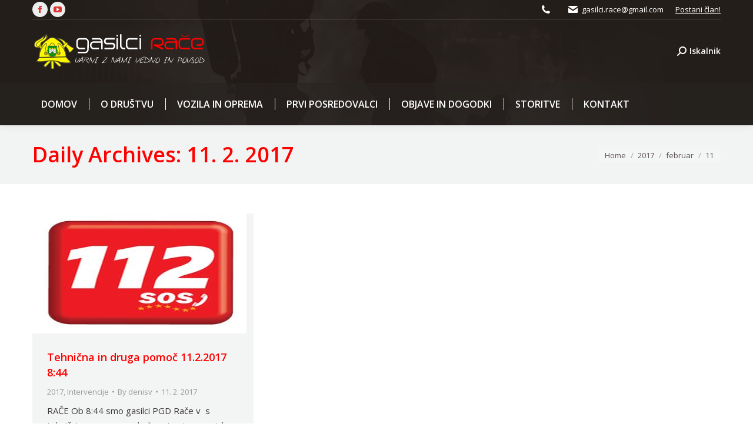

--- FILE ---
content_type: text/html; charset=UTF-8
request_url: http://www.gasilci-race.si/2017/02/11/
body_size: 12505
content:
<!DOCTYPE html>
<!--[if !(IE 6) | !(IE 7) | !(IE 8)  ]><!-->
<html lang="sl-SI" class="no-js">
<!--<![endif]-->
<head>
	<meta charset="UTF-8" />
		<meta name="viewport" content="width=device-width, initial-scale=1, maximum-scale=1, user-scalable=0">
		<meta name="theme-color" content="#ff0000"/>	<link rel="profile" href="https://gmpg.org/xfn/11" />
	<title>11. 2. 2017 &#8211; PGD Rače</title>
<meta name='robots' content='max-image-preview:large' />
	<style>img:is([sizes="auto" i], [sizes^="auto," i]) { contain-intrinsic-size: 3000px 1500px }</style>
	<link rel='dns-prefetch' href='//maps.googleapis.com' />
<link rel='dns-prefetch' href='//maxcdn.bootstrapcdn.com' />
<link rel='dns-prefetch' href='//fonts.googleapis.com' />
<link rel="alternate" type="application/rss+xml" title="PGD Rače &raquo; Vir" href="http://www.gasilci-race.si/feed/" />
<link rel="alternate" type="application/rss+xml" title="PGD Rače &raquo; Vir komentarjev" href="http://www.gasilci-race.si/comments/feed/" />
<script>
window._wpemojiSettings = {"baseUrl":"https:\/\/s.w.org\/images\/core\/emoji\/15.0.3\/72x72\/","ext":".png","svgUrl":"https:\/\/s.w.org\/images\/core\/emoji\/15.0.3\/svg\/","svgExt":".svg","source":{"concatemoji":"http:\/\/www.gasilci-race.si\/wp-includes\/js\/wp-emoji-release.min.js?ver=6.7.4"}};
/*! This file is auto-generated */
!function(i,n){var o,s,e;function c(e){try{var t={supportTests:e,timestamp:(new Date).valueOf()};sessionStorage.setItem(o,JSON.stringify(t))}catch(e){}}function p(e,t,n){e.clearRect(0,0,e.canvas.width,e.canvas.height),e.fillText(t,0,0);var t=new Uint32Array(e.getImageData(0,0,e.canvas.width,e.canvas.height).data),r=(e.clearRect(0,0,e.canvas.width,e.canvas.height),e.fillText(n,0,0),new Uint32Array(e.getImageData(0,0,e.canvas.width,e.canvas.height).data));return t.every(function(e,t){return e===r[t]})}function u(e,t,n){switch(t){case"flag":return n(e,"\ud83c\udff3\ufe0f\u200d\u26a7\ufe0f","\ud83c\udff3\ufe0f\u200b\u26a7\ufe0f")?!1:!n(e,"\ud83c\uddfa\ud83c\uddf3","\ud83c\uddfa\u200b\ud83c\uddf3")&&!n(e,"\ud83c\udff4\udb40\udc67\udb40\udc62\udb40\udc65\udb40\udc6e\udb40\udc67\udb40\udc7f","\ud83c\udff4\u200b\udb40\udc67\u200b\udb40\udc62\u200b\udb40\udc65\u200b\udb40\udc6e\u200b\udb40\udc67\u200b\udb40\udc7f");case"emoji":return!n(e,"\ud83d\udc26\u200d\u2b1b","\ud83d\udc26\u200b\u2b1b")}return!1}function f(e,t,n){var r="undefined"!=typeof WorkerGlobalScope&&self instanceof WorkerGlobalScope?new OffscreenCanvas(300,150):i.createElement("canvas"),a=r.getContext("2d",{willReadFrequently:!0}),o=(a.textBaseline="top",a.font="600 32px Arial",{});return e.forEach(function(e){o[e]=t(a,e,n)}),o}function t(e){var t=i.createElement("script");t.src=e,t.defer=!0,i.head.appendChild(t)}"undefined"!=typeof Promise&&(o="wpEmojiSettingsSupports",s=["flag","emoji"],n.supports={everything:!0,everythingExceptFlag:!0},e=new Promise(function(e){i.addEventListener("DOMContentLoaded",e,{once:!0})}),new Promise(function(t){var n=function(){try{var e=JSON.parse(sessionStorage.getItem(o));if("object"==typeof e&&"number"==typeof e.timestamp&&(new Date).valueOf()<e.timestamp+604800&&"object"==typeof e.supportTests)return e.supportTests}catch(e){}return null}();if(!n){if("undefined"!=typeof Worker&&"undefined"!=typeof OffscreenCanvas&&"undefined"!=typeof URL&&URL.createObjectURL&&"undefined"!=typeof Blob)try{var e="postMessage("+f.toString()+"("+[JSON.stringify(s),u.toString(),p.toString()].join(",")+"));",r=new Blob([e],{type:"text/javascript"}),a=new Worker(URL.createObjectURL(r),{name:"wpTestEmojiSupports"});return void(a.onmessage=function(e){c(n=e.data),a.terminate(),t(n)})}catch(e){}c(n=f(s,u,p))}t(n)}).then(function(e){for(var t in e)n.supports[t]=e[t],n.supports.everything=n.supports.everything&&n.supports[t],"flag"!==t&&(n.supports.everythingExceptFlag=n.supports.everythingExceptFlag&&n.supports[t]);n.supports.everythingExceptFlag=n.supports.everythingExceptFlag&&!n.supports.flag,n.DOMReady=!1,n.readyCallback=function(){n.DOMReady=!0}}).then(function(){return e}).then(function(){var e;n.supports.everything||(n.readyCallback(),(e=n.source||{}).concatemoji?t(e.concatemoji):e.wpemoji&&e.twemoji&&(t(e.twemoji),t(e.wpemoji)))}))}((window,document),window._wpemojiSettings);
</script>
<style id='wp-emoji-styles-inline-css'>

	img.wp-smiley, img.emoji {
		display: inline !important;
		border: none !important;
		box-shadow: none !important;
		height: 1em !important;
		width: 1em !important;
		margin: 0 0.07em !important;
		vertical-align: -0.1em !important;
		background: none !important;
		padding: 0 !important;
	}
</style>
<link rel='stylesheet' id='wp-block-library-css' href='http://www.gasilci-race.si/wp-includes/css/dist/block-library/style.min.css?ver=6.7.4' media='all' />
<style id='wp-block-library-theme-inline-css'>
.wp-block-audio :where(figcaption){color:#555;font-size:13px;text-align:center}.is-dark-theme .wp-block-audio :where(figcaption){color:#ffffffa6}.wp-block-audio{margin:0 0 1em}.wp-block-code{border:1px solid #ccc;border-radius:4px;font-family:Menlo,Consolas,monaco,monospace;padding:.8em 1em}.wp-block-embed :where(figcaption){color:#555;font-size:13px;text-align:center}.is-dark-theme .wp-block-embed :where(figcaption){color:#ffffffa6}.wp-block-embed{margin:0 0 1em}.blocks-gallery-caption{color:#555;font-size:13px;text-align:center}.is-dark-theme .blocks-gallery-caption{color:#ffffffa6}:root :where(.wp-block-image figcaption){color:#555;font-size:13px;text-align:center}.is-dark-theme :root :where(.wp-block-image figcaption){color:#ffffffa6}.wp-block-image{margin:0 0 1em}.wp-block-pullquote{border-bottom:4px solid;border-top:4px solid;color:currentColor;margin-bottom:1.75em}.wp-block-pullquote cite,.wp-block-pullquote footer,.wp-block-pullquote__citation{color:currentColor;font-size:.8125em;font-style:normal;text-transform:uppercase}.wp-block-quote{border-left:.25em solid;margin:0 0 1.75em;padding-left:1em}.wp-block-quote cite,.wp-block-quote footer{color:currentColor;font-size:.8125em;font-style:normal;position:relative}.wp-block-quote:where(.has-text-align-right){border-left:none;border-right:.25em solid;padding-left:0;padding-right:1em}.wp-block-quote:where(.has-text-align-center){border:none;padding-left:0}.wp-block-quote.is-large,.wp-block-quote.is-style-large,.wp-block-quote:where(.is-style-plain){border:none}.wp-block-search .wp-block-search__label{font-weight:700}.wp-block-search__button{border:1px solid #ccc;padding:.375em .625em}:where(.wp-block-group.has-background){padding:1.25em 2.375em}.wp-block-separator.has-css-opacity{opacity:.4}.wp-block-separator{border:none;border-bottom:2px solid;margin-left:auto;margin-right:auto}.wp-block-separator.has-alpha-channel-opacity{opacity:1}.wp-block-separator:not(.is-style-wide):not(.is-style-dots){width:100px}.wp-block-separator.has-background:not(.is-style-dots){border-bottom:none;height:1px}.wp-block-separator.has-background:not(.is-style-wide):not(.is-style-dots){height:2px}.wp-block-table{margin:0 0 1em}.wp-block-table td,.wp-block-table th{word-break:normal}.wp-block-table :where(figcaption){color:#555;font-size:13px;text-align:center}.is-dark-theme .wp-block-table :where(figcaption){color:#ffffffa6}.wp-block-video :where(figcaption){color:#555;font-size:13px;text-align:center}.is-dark-theme .wp-block-video :where(figcaption){color:#ffffffa6}.wp-block-video{margin:0 0 1em}:root :where(.wp-block-template-part.has-background){margin-bottom:0;margin-top:0;padding:1.25em 2.375em}
</style>
<style id='esf-fb-halfwidth-style-inline-css'>
.wp-block-create-block-easy-social-feed-facebook-carousel{background-color:#21759b;color:#fff;padding:2px}

</style>
<style id='esf-fb-fullwidth-style-inline-css'>
.wp-block-create-block-easy-social-feed-facebook-carousel{background-color:#21759b;color:#fff;padding:2px}

</style>
<style id='esf-fb-thumbnail-style-inline-css'>
.wp-block-create-block-easy-social-feed-facebook-carousel{background-color:#21759b;color:#fff;padding:2px}

</style>
<style id='classic-theme-styles-inline-css'>
/*! This file is auto-generated */
.wp-block-button__link{color:#fff;background-color:#32373c;border-radius:9999px;box-shadow:none;text-decoration:none;padding:calc(.667em + 2px) calc(1.333em + 2px);font-size:1.125em}.wp-block-file__button{background:#32373c;color:#fff;text-decoration:none}
</style>
<style id='global-styles-inline-css'>
:root{--wp--preset--aspect-ratio--square: 1;--wp--preset--aspect-ratio--4-3: 4/3;--wp--preset--aspect-ratio--3-4: 3/4;--wp--preset--aspect-ratio--3-2: 3/2;--wp--preset--aspect-ratio--2-3: 2/3;--wp--preset--aspect-ratio--16-9: 16/9;--wp--preset--aspect-ratio--9-16: 9/16;--wp--preset--color--black: #000000;--wp--preset--color--cyan-bluish-gray: #abb8c3;--wp--preset--color--white: #FFF;--wp--preset--color--pale-pink: #f78da7;--wp--preset--color--vivid-red: #cf2e2e;--wp--preset--color--luminous-vivid-orange: #ff6900;--wp--preset--color--luminous-vivid-amber: #fcb900;--wp--preset--color--light-green-cyan: #7bdcb5;--wp--preset--color--vivid-green-cyan: #00d084;--wp--preset--color--pale-cyan-blue: #8ed1fc;--wp--preset--color--vivid-cyan-blue: #0693e3;--wp--preset--color--vivid-purple: #9b51e0;--wp--preset--color--accent: #ff0000;--wp--preset--color--dark-gray: #111;--wp--preset--color--light-gray: #767676;--wp--preset--gradient--vivid-cyan-blue-to-vivid-purple: linear-gradient(135deg,rgba(6,147,227,1) 0%,rgb(155,81,224) 100%);--wp--preset--gradient--light-green-cyan-to-vivid-green-cyan: linear-gradient(135deg,rgb(122,220,180) 0%,rgb(0,208,130) 100%);--wp--preset--gradient--luminous-vivid-amber-to-luminous-vivid-orange: linear-gradient(135deg,rgba(252,185,0,1) 0%,rgba(255,105,0,1) 100%);--wp--preset--gradient--luminous-vivid-orange-to-vivid-red: linear-gradient(135deg,rgba(255,105,0,1) 0%,rgb(207,46,46) 100%);--wp--preset--gradient--very-light-gray-to-cyan-bluish-gray: linear-gradient(135deg,rgb(238,238,238) 0%,rgb(169,184,195) 100%);--wp--preset--gradient--cool-to-warm-spectrum: linear-gradient(135deg,rgb(74,234,220) 0%,rgb(151,120,209) 20%,rgb(207,42,186) 40%,rgb(238,44,130) 60%,rgb(251,105,98) 80%,rgb(254,248,76) 100%);--wp--preset--gradient--blush-light-purple: linear-gradient(135deg,rgb(255,206,236) 0%,rgb(152,150,240) 100%);--wp--preset--gradient--blush-bordeaux: linear-gradient(135deg,rgb(254,205,165) 0%,rgb(254,45,45) 50%,rgb(107,0,62) 100%);--wp--preset--gradient--luminous-dusk: linear-gradient(135deg,rgb(255,203,112) 0%,rgb(199,81,192) 50%,rgb(65,88,208) 100%);--wp--preset--gradient--pale-ocean: linear-gradient(135deg,rgb(255,245,203) 0%,rgb(182,227,212) 50%,rgb(51,167,181) 100%);--wp--preset--gradient--electric-grass: linear-gradient(135deg,rgb(202,248,128) 0%,rgb(113,206,126) 100%);--wp--preset--gradient--midnight: linear-gradient(135deg,rgb(2,3,129) 0%,rgb(40,116,252) 100%);--wp--preset--font-size--small: 13px;--wp--preset--font-size--medium: 20px;--wp--preset--font-size--large: 36px;--wp--preset--font-size--x-large: 42px;--wp--preset--spacing--20: 0.44rem;--wp--preset--spacing--30: 0.67rem;--wp--preset--spacing--40: 1rem;--wp--preset--spacing--50: 1.5rem;--wp--preset--spacing--60: 2.25rem;--wp--preset--spacing--70: 3.38rem;--wp--preset--spacing--80: 5.06rem;--wp--preset--shadow--natural: 6px 6px 9px rgba(0, 0, 0, 0.2);--wp--preset--shadow--deep: 12px 12px 50px rgba(0, 0, 0, 0.4);--wp--preset--shadow--sharp: 6px 6px 0px rgba(0, 0, 0, 0.2);--wp--preset--shadow--outlined: 6px 6px 0px -3px rgba(255, 255, 255, 1), 6px 6px rgba(0, 0, 0, 1);--wp--preset--shadow--crisp: 6px 6px 0px rgba(0, 0, 0, 1);}:where(.is-layout-flex){gap: 0.5em;}:where(.is-layout-grid){gap: 0.5em;}body .is-layout-flex{display: flex;}.is-layout-flex{flex-wrap: wrap;align-items: center;}.is-layout-flex > :is(*, div){margin: 0;}body .is-layout-grid{display: grid;}.is-layout-grid > :is(*, div){margin: 0;}:where(.wp-block-columns.is-layout-flex){gap: 2em;}:where(.wp-block-columns.is-layout-grid){gap: 2em;}:where(.wp-block-post-template.is-layout-flex){gap: 1.25em;}:where(.wp-block-post-template.is-layout-grid){gap: 1.25em;}.has-black-color{color: var(--wp--preset--color--black) !important;}.has-cyan-bluish-gray-color{color: var(--wp--preset--color--cyan-bluish-gray) !important;}.has-white-color{color: var(--wp--preset--color--white) !important;}.has-pale-pink-color{color: var(--wp--preset--color--pale-pink) !important;}.has-vivid-red-color{color: var(--wp--preset--color--vivid-red) !important;}.has-luminous-vivid-orange-color{color: var(--wp--preset--color--luminous-vivid-orange) !important;}.has-luminous-vivid-amber-color{color: var(--wp--preset--color--luminous-vivid-amber) !important;}.has-light-green-cyan-color{color: var(--wp--preset--color--light-green-cyan) !important;}.has-vivid-green-cyan-color{color: var(--wp--preset--color--vivid-green-cyan) !important;}.has-pale-cyan-blue-color{color: var(--wp--preset--color--pale-cyan-blue) !important;}.has-vivid-cyan-blue-color{color: var(--wp--preset--color--vivid-cyan-blue) !important;}.has-vivid-purple-color{color: var(--wp--preset--color--vivid-purple) !important;}.has-black-background-color{background-color: var(--wp--preset--color--black) !important;}.has-cyan-bluish-gray-background-color{background-color: var(--wp--preset--color--cyan-bluish-gray) !important;}.has-white-background-color{background-color: var(--wp--preset--color--white) !important;}.has-pale-pink-background-color{background-color: var(--wp--preset--color--pale-pink) !important;}.has-vivid-red-background-color{background-color: var(--wp--preset--color--vivid-red) !important;}.has-luminous-vivid-orange-background-color{background-color: var(--wp--preset--color--luminous-vivid-orange) !important;}.has-luminous-vivid-amber-background-color{background-color: var(--wp--preset--color--luminous-vivid-amber) !important;}.has-light-green-cyan-background-color{background-color: var(--wp--preset--color--light-green-cyan) !important;}.has-vivid-green-cyan-background-color{background-color: var(--wp--preset--color--vivid-green-cyan) !important;}.has-pale-cyan-blue-background-color{background-color: var(--wp--preset--color--pale-cyan-blue) !important;}.has-vivid-cyan-blue-background-color{background-color: var(--wp--preset--color--vivid-cyan-blue) !important;}.has-vivid-purple-background-color{background-color: var(--wp--preset--color--vivid-purple) !important;}.has-black-border-color{border-color: var(--wp--preset--color--black) !important;}.has-cyan-bluish-gray-border-color{border-color: var(--wp--preset--color--cyan-bluish-gray) !important;}.has-white-border-color{border-color: var(--wp--preset--color--white) !important;}.has-pale-pink-border-color{border-color: var(--wp--preset--color--pale-pink) !important;}.has-vivid-red-border-color{border-color: var(--wp--preset--color--vivid-red) !important;}.has-luminous-vivid-orange-border-color{border-color: var(--wp--preset--color--luminous-vivid-orange) !important;}.has-luminous-vivid-amber-border-color{border-color: var(--wp--preset--color--luminous-vivid-amber) !important;}.has-light-green-cyan-border-color{border-color: var(--wp--preset--color--light-green-cyan) !important;}.has-vivid-green-cyan-border-color{border-color: var(--wp--preset--color--vivid-green-cyan) !important;}.has-pale-cyan-blue-border-color{border-color: var(--wp--preset--color--pale-cyan-blue) !important;}.has-vivid-cyan-blue-border-color{border-color: var(--wp--preset--color--vivid-cyan-blue) !important;}.has-vivid-purple-border-color{border-color: var(--wp--preset--color--vivid-purple) !important;}.has-vivid-cyan-blue-to-vivid-purple-gradient-background{background: var(--wp--preset--gradient--vivid-cyan-blue-to-vivid-purple) !important;}.has-light-green-cyan-to-vivid-green-cyan-gradient-background{background: var(--wp--preset--gradient--light-green-cyan-to-vivid-green-cyan) !important;}.has-luminous-vivid-amber-to-luminous-vivid-orange-gradient-background{background: var(--wp--preset--gradient--luminous-vivid-amber-to-luminous-vivid-orange) !important;}.has-luminous-vivid-orange-to-vivid-red-gradient-background{background: var(--wp--preset--gradient--luminous-vivid-orange-to-vivid-red) !important;}.has-very-light-gray-to-cyan-bluish-gray-gradient-background{background: var(--wp--preset--gradient--very-light-gray-to-cyan-bluish-gray) !important;}.has-cool-to-warm-spectrum-gradient-background{background: var(--wp--preset--gradient--cool-to-warm-spectrum) !important;}.has-blush-light-purple-gradient-background{background: var(--wp--preset--gradient--blush-light-purple) !important;}.has-blush-bordeaux-gradient-background{background: var(--wp--preset--gradient--blush-bordeaux) !important;}.has-luminous-dusk-gradient-background{background: var(--wp--preset--gradient--luminous-dusk) !important;}.has-pale-ocean-gradient-background{background: var(--wp--preset--gradient--pale-ocean) !important;}.has-electric-grass-gradient-background{background: var(--wp--preset--gradient--electric-grass) !important;}.has-midnight-gradient-background{background: var(--wp--preset--gradient--midnight) !important;}.has-small-font-size{font-size: var(--wp--preset--font-size--small) !important;}.has-medium-font-size{font-size: var(--wp--preset--font-size--medium) !important;}.has-large-font-size{font-size: var(--wp--preset--font-size--large) !important;}.has-x-large-font-size{font-size: var(--wp--preset--font-size--x-large) !important;}
:where(.wp-block-post-template.is-layout-flex){gap: 1.25em;}:where(.wp-block-post-template.is-layout-grid){gap: 1.25em;}
:where(.wp-block-columns.is-layout-flex){gap: 2em;}:where(.wp-block-columns.is-layout-grid){gap: 2em;}
:root :where(.wp-block-pullquote){font-size: 1.5em;line-height: 1.6;}
</style>
<link rel='stylesheet' id='easy-facebook-likebox-custom-fonts-css' href='http://www.gasilci-race.si/wp-content/plugins/easy-facebook-likebox/frontend/assets/css/esf-custom-fonts.css?ver=6.7.4' media='all' />
<link rel='stylesheet' id='easy-facebook-likebox-popup-styles-css' href='http://www.gasilci-race.si/wp-content/plugins/easy-facebook-likebox/facebook/frontend/assets/css/esf-free-popup.css?ver=6.6.4' media='all' />
<link rel='stylesheet' id='easy-facebook-likebox-frontend-css' href='http://www.gasilci-race.si/wp-content/plugins/easy-facebook-likebox/facebook/frontend/assets/css/easy-facebook-likebox-frontend.css?ver=6.6.4' media='all' />
<link rel='stylesheet' id='easy-facebook-likebox-customizer-style-css' href='http://www.gasilci-race.si/wp-admin/admin-ajax.php?action=easy-facebook-likebox-customizer-style&#038;ver=6.6.4' media='all' />
<link rel='stylesheet' id='cff-css' href='http://www.gasilci-race.si/wp-content/plugins/custom-facebook-feed/assets/css/cff-style.min.css?ver=4.2.6' media='all' />
<link rel='stylesheet' id='sb-font-awesome-css' href='https://maxcdn.bootstrapcdn.com/font-awesome/4.7.0/css/font-awesome.min.css?ver=6.7.4' media='all' />
<link rel='stylesheet' id='the7-font-css' href='http://www.gasilci-race.si/wp-content/themes/dt-the7/fonts/icomoon-the7-font/icomoon-the7-font.min.css?ver=12.2.0' media='all' />
<link rel='stylesheet' id='the7-awesome-fonts-css' href='http://www.gasilci-race.si/wp-content/themes/dt-the7/fonts/FontAwesome/css/all.min.css?ver=12.2.0' media='all' />
<link rel='stylesheet' id='the7-awesome-fonts-back-css' href='http://www.gasilci-race.si/wp-content/themes/dt-the7/fonts/FontAwesome/back-compat.min.css?ver=12.2.0' media='all' />
<link rel='stylesheet' id='the7-Defaults-css' href='http://www.gasilci-race.si/wp-content/uploads/smile_fonts/Defaults/Defaults.css?ver=6.7.4' media='all' />
<link rel='stylesheet' id='evcal_google_fonts-css' href='//fonts.googleapis.com/css?family=Oswald%3A400%2C300%7COpen+Sans%3A400%2C400i%2C300&#038;ver=6.7.4' media='screen' />
<link rel='stylesheet' id='evcal_cal_default-css' href='//www.gasilci-race.si/wp-content/plugins/eventON/assets/css/eventon_styles.css?ver=2.4.10' media='all' />
<link rel='stylesheet' id='evo_font_icons-css' href='//www.gasilci-race.si/wp-content/plugins/eventON/assets/fonts/font-awesome.css?ver=2.4.10' media='all' />
<link rel='stylesheet' id='eventon_dynamic_styles-css' href='//www.gasilci-race.si/wp-content/plugins/eventON/assets/css/eventon_dynamic_styles.css?ver=6.7.4' media='all' />
<link rel='stylesheet' id='esf-custom-fonts-css' href='http://www.gasilci-race.si/wp-content/plugins/easy-facebook-likebox/frontend/assets/css/esf-custom-fonts.css?ver=6.7.4' media='all' />
<link rel='stylesheet' id='esf-insta-frontend-css' href='http://www.gasilci-race.si/wp-content/plugins/easy-facebook-likebox//instagram/frontend/assets/css/esf-insta-frontend.css?ver=6.7.4' media='all' />
<link rel='stylesheet' id='esf-insta-customizer-style-css' href='http://www.gasilci-race.si/wp-admin/admin-ajax.php?action=esf-insta-customizer-style&#038;ver=6.7.4' media='all' />
<link rel='stylesheet' id='dt-web-fonts-css' href='https://fonts.googleapis.com/css?family=Open+Sans:400,600,700' media='all' />
<link rel='stylesheet' id='dt-main-css' href='http://www.gasilci-race.si/wp-content/themes/dt-the7/css/main.min.css?ver=12.2.0' media='all' />
<link rel='stylesheet' id='the7-custom-scrollbar-css' href='http://www.gasilci-race.si/wp-content/themes/dt-the7/lib/custom-scrollbar/custom-scrollbar.min.css?ver=12.2.0' media='all' />
<link rel='stylesheet' id='the7-wpbakery-css' href='http://www.gasilci-race.si/wp-content/themes/dt-the7/css/wpbakery.min.css?ver=12.2.0' media='all' />
<link rel='stylesheet' id='the7-core-css' href='http://www.gasilci-race.si/wp-content/plugins/dt-the7-core/assets/css/post-type.min.css?ver=2.7.10' media='all' />
<link rel='stylesheet' id='the7-css-vars-css' href='http://www.gasilci-race.si/wp-content/uploads/the7-css/css-vars.css?ver=6defb6baa8f9' media='all' />
<link rel='stylesheet' id='dt-custom-css' href='http://www.gasilci-race.si/wp-content/uploads/the7-css/custom.css?ver=6defb6baa8f9' media='all' />
<link rel='stylesheet' id='dt-media-css' href='http://www.gasilci-race.si/wp-content/uploads/the7-css/media.css?ver=6defb6baa8f9' media='all' />
<link rel='stylesheet' id='the7-mega-menu-css' href='http://www.gasilci-race.si/wp-content/uploads/the7-css/mega-menu.css?ver=6defb6baa8f9' media='all' />
<link rel='stylesheet' id='the7-elements-albums-portfolio-css' href='http://www.gasilci-race.si/wp-content/uploads/the7-css/the7-elements-albums-portfolio.css?ver=6defb6baa8f9' media='all' />
<link rel='stylesheet' id='the7-elements-css' href='http://www.gasilci-race.si/wp-content/uploads/the7-css/post-type-dynamic.css?ver=6defb6baa8f9' media='all' />
<link rel='stylesheet' id='style-css' href='http://www.gasilci-race.si/wp-content/themes/dt-the7/style.css?ver=12.2.0' media='all' />
<link rel='stylesheet' id='ultimate-vc-addons-style-min-css' href='http://www.gasilci-race.si/wp-content/plugins/Ultimate_VC_Addons/assets/min-css/ultimate.min.css?ver=3.19.24' media='all' />
<link rel='stylesheet' id='ultimate-vc-addons-icons-css' href='http://www.gasilci-race.si/wp-content/plugins/Ultimate_VC_Addons/assets/css/icons.css?ver=3.19.24' media='all' />
<link rel='stylesheet' id='ultimate-vc-addons-vidcons-css' href='http://www.gasilci-race.si/wp-content/plugins/Ultimate_VC_Addons/assets/fonts/vidcons.css?ver=3.19.24' media='all' />
<script src="http://www.gasilci-race.si/wp-includes/js/jquery/jquery.min.js?ver=3.7.1" id="jquery-core-js"></script>
<script src="http://www.gasilci-race.si/wp-includes/js/jquery/jquery-migrate.min.js?ver=3.4.1" id="jquery-migrate-js"></script>
<script src="http://www.gasilci-race.si/wp-content/plugins/easy-facebook-likebox/facebook/frontend/assets/js/esf-free-popup.min.js?ver=6.6.4" id="easy-facebook-likebox-popup-script-js"></script>
<script id="easy-facebook-likebox-public-script-js-extra">
var public_ajax = {"ajax_url":"http:\/\/www.gasilci-race.si\/wp-admin\/admin-ajax.php","efbl_is_fb_pro":""};
</script>
<script src="http://www.gasilci-race.si/wp-content/plugins/easy-facebook-likebox/facebook/frontend/assets/js/public.js?ver=6.6.4" id="easy-facebook-likebox-public-script-js"></script>
<script src="http://www.gasilci-race.si/wp-content/plugins/easy-facebook-likebox/frontend/assets/js/imagesloaded.pkgd.min.js?ver=6.7.4" id="imagesloaded.pkgd.min-js"></script>
<script id="esf-insta-public-js-extra">
var esf_insta = {"ajax_url":"http:\/\/www.gasilci-race.si\/wp-admin\/admin-ajax.php","version":"free","nonce":"5147d56a56"};
</script>
<script src="http://www.gasilci-race.si/wp-content/plugins/easy-facebook-likebox//instagram/frontend/assets/js/esf-insta-public.js?ver=1" id="esf-insta-public-js"></script>
<script id="dt-above-fold-js-extra">
var dtLocal = {"themeUrl":"http:\/\/www.gasilci-race.si\/wp-content\/themes\/dt-the7","passText":"To view this protected post, enter the password below:","moreButtonText":{"loading":"Loading...","loadMore":"Load more"},"postID":"1299","ajaxurl":"http:\/\/www.gasilci-race.si\/wp-admin\/admin-ajax.php","REST":{"baseUrl":"http:\/\/www.gasilci-race.si\/wp-json\/the7\/v1","endpoints":{"sendMail":"\/send-mail"}},"contactMessages":{"required":"One or more fields have an error. Please check and try again.","terms":"Please accept the privacy policy.","fillTheCaptchaError":"Please, fill the captcha."},"captchaSiteKey":"","ajaxNonce":"75f439e5ff","pageData":{"type":"archive","template":"archive","layout":"masonry"},"themeSettings":{"smoothScroll":"off","lazyLoading":false,"desktopHeader":{"height":180},"ToggleCaptionEnabled":"disabled","ToggleCaption":"Navigation","floatingHeader":{"showAfter":140,"showMenu":true,"height":60,"logo":{"showLogo":true,"html":"<img class=\" preload-me\" src=\"http:\/\/www.gasilci-race.si\/wp-content\/uploads\/2016\/05\/logo.png\" srcset=\"http:\/\/www.gasilci-race.si\/wp-content\/uploads\/2016\/05\/logo.png 300w, http:\/\/www.gasilci-race.si\/wp-content\/uploads\/2016\/05\/logo.png 300w\" width=\"300\" height=\"77\"   sizes=\"300px\" alt=\"PGD Ra\u010de\" \/>","url":"http:\/\/www.gasilci-race.si\/"}},"topLine":{"floatingTopLine":{"logo":{"showLogo":false,"html":""}}},"mobileHeader":{"firstSwitchPoint":1040,"secondSwitchPoint":800,"firstSwitchPointHeight":60,"secondSwitchPointHeight":60,"mobileToggleCaptionEnabled":"disabled","mobileToggleCaption":"Menu"},"stickyMobileHeaderFirstSwitch":{"logo":{"html":"<img class=\" preload-me\" src=\"http:\/\/www.gasilci-race.si\/wp-content\/uploads\/2016\/05\/logo.png\" srcset=\"http:\/\/www.gasilci-race.si\/wp-content\/uploads\/2016\/05\/logo.png 300w, http:\/\/www.gasilci-race.si\/wp-content\/uploads\/2016\/05\/logo.png 300w\" width=\"300\" height=\"77\"   sizes=\"300px\" alt=\"PGD Ra\u010de\" \/>"}},"stickyMobileHeaderSecondSwitch":{"logo":{"html":"<img class=\" preload-me\" src=\"http:\/\/www.gasilci-race.si\/wp-content\/uploads\/2016\/05\/logo.png\" srcset=\"http:\/\/www.gasilci-race.si\/wp-content\/uploads\/2016\/05\/logo.png 300w, http:\/\/www.gasilci-race.si\/wp-content\/uploads\/2016\/05\/logo.png 300w\" width=\"300\" height=\"77\"   sizes=\"300px\" alt=\"PGD Ra\u010de\" \/>"}},"sidebar":{"switchPoint":970},"boxedWidth":"1280px"},"VCMobileScreenWidth":"768"};
var dtShare = {"shareButtonText":{"facebook":"Share on Facebook","twitter":"Share on X","pinterest":"Pin it","linkedin":"Share on Linkedin","whatsapp":"Share on Whatsapp"},"overlayOpacity":"85"};
</script>
<script src="http://www.gasilci-race.si/wp-content/themes/dt-the7/js/above-the-fold.min.js?ver=12.2.0" id="dt-above-fold-js"></script>
<script src="http://www.gasilci-race.si/wp-content/plugins/Ultimate_VC_Addons/assets/min-js/modernizr-custom.min.js?ver=3.19.24" id="ultimate-vc-addons-modernizr-js"></script>
<script src="http://www.gasilci-race.si/wp-content/plugins/Ultimate_VC_Addons/assets/min-js/jquery-ui.min.js?ver=3.19.24" id="jquery_ui-js"></script>
<script src="https://maps.googleapis.com/maps/api/js" id="ultimate-vc-addons-googleapis-js"></script>
<script src="http://www.gasilci-race.si/wp-includes/js/jquery/ui/core.min.js?ver=1.13.3" id="jquery-ui-core-js"></script>
<script src="http://www.gasilci-race.si/wp-content/plugins/Ultimate_VC_Addons/assets/min-js/ultimate.min.js?ver=3.19.24" id="ultimate-vc-addons-script-js"></script>
<script src="http://www.gasilci-race.si/wp-content/plugins/Ultimate_VC_Addons/assets/min-js/modal-all.min.js?ver=3.19.24" id="ultimate-vc-addons-modal-all-js"></script>
<script src="http://www.gasilci-race.si/wp-content/plugins/Ultimate_VC_Addons/assets/min-js/jparallax.min.js?ver=3.19.24" id="ultimate-vc-addons-jquery.shake-js"></script>
<script src="http://www.gasilci-race.si/wp-content/plugins/Ultimate_VC_Addons/assets/min-js/vhparallax.min.js?ver=3.19.24" id="ultimate-vc-addons-jquery.vhparallax-js"></script>
<script src="http://www.gasilci-race.si/wp-content/plugins/Ultimate_VC_Addons/assets/min-js/ultimate_bg.min.js?ver=3.19.24" id="ultimate-vc-addons-row-bg-js"></script>
<script src="http://www.gasilci-race.si/wp-content/plugins/Ultimate_VC_Addons/assets/min-js/mb-YTPlayer.min.js?ver=3.19.24" id="ultimate-vc-addons-jquery.ytplayer-js"></script>
<script></script><link rel="https://api.w.org/" href="http://www.gasilci-race.si/wp-json/" /><link rel="EditURI" type="application/rsd+xml" title="RSD" href="http://www.gasilci-race.si/xmlrpc.php?rsd" />
<meta name="generator" content="WordPress 6.7.4" />


<!-- EventON Version -->
<meta name="generator" content="EventON 2.4.10" />

<meta name="generator" content="Powered by WPBakery Page Builder - drag and drop page builder for WordPress."/>
<meta name="generator" content="Powered by Slider Revolution 6.7.24 - responsive, Mobile-Friendly Slider Plugin for WordPress with comfortable drag and drop interface." />
<script>function setREVStartSize(e){
			//window.requestAnimationFrame(function() {
				window.RSIW = window.RSIW===undefined ? window.innerWidth : window.RSIW;
				window.RSIH = window.RSIH===undefined ? window.innerHeight : window.RSIH;
				try {
					var pw = document.getElementById(e.c).parentNode.offsetWidth,
						newh;
					pw = pw===0 || isNaN(pw) || (e.l=="fullwidth" || e.layout=="fullwidth") ? window.RSIW : pw;
					e.tabw = e.tabw===undefined ? 0 : parseInt(e.tabw);
					e.thumbw = e.thumbw===undefined ? 0 : parseInt(e.thumbw);
					e.tabh = e.tabh===undefined ? 0 : parseInt(e.tabh);
					e.thumbh = e.thumbh===undefined ? 0 : parseInt(e.thumbh);
					e.tabhide = e.tabhide===undefined ? 0 : parseInt(e.tabhide);
					e.thumbhide = e.thumbhide===undefined ? 0 : parseInt(e.thumbhide);
					e.mh = e.mh===undefined || e.mh=="" || e.mh==="auto" ? 0 : parseInt(e.mh,0);
					if(e.layout==="fullscreen" || e.l==="fullscreen")
						newh = Math.max(e.mh,window.RSIH);
					else{
						e.gw = Array.isArray(e.gw) ? e.gw : [e.gw];
						for (var i in e.rl) if (e.gw[i]===undefined || e.gw[i]===0) e.gw[i] = e.gw[i-1];
						e.gh = e.el===undefined || e.el==="" || (Array.isArray(e.el) && e.el.length==0)? e.gh : e.el;
						e.gh = Array.isArray(e.gh) ? e.gh : [e.gh];
						for (var i in e.rl) if (e.gh[i]===undefined || e.gh[i]===0) e.gh[i] = e.gh[i-1];
											
						var nl = new Array(e.rl.length),
							ix = 0,
							sl;
						e.tabw = e.tabhide>=pw ? 0 : e.tabw;
						e.thumbw = e.thumbhide>=pw ? 0 : e.thumbw;
						e.tabh = e.tabhide>=pw ? 0 : e.tabh;
						e.thumbh = e.thumbhide>=pw ? 0 : e.thumbh;
						for (var i in e.rl) nl[i] = e.rl[i]<window.RSIW ? 0 : e.rl[i];
						sl = nl[0];
						for (var i in nl) if (sl>nl[i] && nl[i]>0) { sl = nl[i]; ix=i;}
						var m = pw>(e.gw[ix]+e.tabw+e.thumbw) ? 1 : (pw-(e.tabw+e.thumbw)) / (e.gw[ix]);
						newh =  (e.gh[ix] * m) + (e.tabh + e.thumbh);
					}
					var el = document.getElementById(e.c);
					if (el!==null && el) el.style.height = newh+"px";
					el = document.getElementById(e.c+"_wrapper");
					if (el!==null && el) {
						el.style.height = newh+"px";
						el.style.display = "block";
					}
				} catch(e){
					console.log("Failure at Presize of Slider:" + e)
				}
			//});
		  };</script>
<noscript><style> .wpb_animate_when_almost_visible { opacity: 1; }</style></noscript><script>
  (function(i,s,o,g,r,a,m){i['GoogleAnalyticsObject']=r;i[r]=i[r]||function(){
  (i[r].q=i[r].q||[]).push(arguments)},i[r].l=1*new Date();a=s.createElement(o),
  m=s.getElementsByTagName(o)[0];a.async=1;a.src=g;m.parentNode.insertBefore(a,m)
  })(window,document,'script','https://www.google-analytics.com/analytics.js','ga');

  ga('create', 'UA-78842507-1', 'auto');
  ga('send', 'pageview');

</script><style id='the7-custom-inline-css' type='text/css'>
/*breadcrumbs background color*/
.page-title .breadcrumbs {
background-color: rgba(0, 0, 0, 0.05);
}
.wpb_content_element {margin-bottom:0px;}
.footer a:hover {color:#ff0000;}
</style>
</head>
<body id="the7-body" class="archive date wp-embed-responsive the7-core-ver-2.7.10 layout-masonry description-under-image dt-responsive-on right-mobile-menu-close-icon ouside-menu-close-icon mobile-hamburger-close-bg-enable mobile-hamburger-close-bg-hover-enable  fade-medium-mobile-menu-close-icon fade-small-menu-close-icon accent-gradient srcset-enabled btn-flat custom-btn-color custom-btn-hover-color phantom-sticky phantom-shadow-decoration phantom-custom-logo-on floating-mobile-menu-icon top-header first-switch-logo-center first-switch-menu-left second-switch-logo-center second-switch-menu-left no-avatars popup-message-style the7-ver-12.2.0 dt-fa-compatibility wpb-js-composer js-comp-ver-8.1 vc_responsive">
<!-- The7 12.2.0 -->

<div id="page" >
	<a class="skip-link screen-reader-text" href="#content">Skip to content</a>

<div class="masthead classic-header left bg-behind-menu widgets full-height dividers shadow-decoration shadow-mobile-header-decoration small-mobile-menu-icon mobile-menu-icon-bg-on mobile-menu-icon-hover-bg-on show-sub-menu-on-hover show-mobile-logo"  role="banner">

	<div class="top-bar line-content">
	<div class="top-bar-bg" ></div>
	<div class="left-widgets mini-widgets"><div class="soc-ico show-on-desktop in-top-bar-left hide-on-second-switch custom-bg disabled-border border-off hover-accent-bg hover-disabled-border  hover-border-off"><a title="Facebook page opens in new window" href="https://www.facebook.com/gasilci.race/" target="_blank" class="facebook"><span class="soc-font-icon"></span><span class="screen-reader-text">Facebook page opens in new window</span></a><a title="YouTube page opens in new window" href="#" target="_blank" class="you-tube"><span class="soc-font-icon"></span><span class="screen-reader-text">YouTube page opens in new window</span></a></div></div><div class="right-widgets mini-widgets"><span class="mini-contacts phone show-on-desktop in-top-bar-right in-menu-second-switch"><i class="fa-fw the7-mw-icon-phone-bold"></i></span><span class="mini-contacts email show-on-desktop in-top-bar-right in-menu-second-switch"><i class="fa-fw the7-mw-icon-mail-bold"></i><a href="mailto:gasilci.race@gmail.com">gasilci.race@gmail.com</a></span><div class="text-area show-on-desktop in-top-bar-right in-menu-second-switch"><p><a href="/o-drustvu/clanstvo/postani-clan/">Postani član!</a></p>
</div></div></div>

	<header class="header-bar">

		<div class="branding">
	<div id="site-title" class="assistive-text">PGD Rače</div>
	<div id="site-description" class="assistive-text">prostovoljno gasilsko društvo rače</div>
	<a class="" href="http://www.gasilci-race.si/"><img class=" preload-me" src="http://www.gasilci-race.si/wp-content/uploads/2016/05/logo.png" srcset="http://www.gasilci-race.si/wp-content/uploads/2016/05/logo.png 300w, http://www.gasilci-race.si/wp-content/uploads/2016/05/logo.png 300w" width="300" height="77"   sizes="300px" alt="PGD Rače" /><img class="mobile-logo preload-me" src="http://www.gasilci-race.si/wp-content/uploads/2016/05/logo.png" srcset="http://www.gasilci-race.si/wp-content/uploads/2016/05/logo.png 300w, http://www.gasilci-race.si/wp-content/uploads/2016/05/logo.png 300w" width="300" height="77"   sizes="300px" alt="PGD Rače" /></a><div class="mini-widgets"></div><div class="mini-widgets"><div class="mini-search show-on-desktop in-menu-first-switch near-logo-second-switch popup-search custom-icon"><form class="searchform mini-widget-searchform" role="search" method="get" action="http://www.gasilci-race.si/">

	<div class="screen-reader-text">Search:</div>

	
		<a href="" class="submit"><i class=" mw-icon the7-mw-icon-search-bold"></i><span>Iskalnik</span></a>
		<div class="popup-search-wrap">
			<input type="text" aria-label="Search" class="field searchform-s" name="s" value="" placeholder="Type and hit enter …" title="Search form"/>
			<a href="" class="search-icon"><i class="the7-mw-icon-search-bold"></i></a>
		</div>

			<input type="submit" class="assistive-text searchsubmit" value="Go!"/>
</form>
</div></div></div>

		<nav class="navigation">

			<ul id="primary-menu" class="main-nav bg-outline-decoration hover-bg-decoration active-bg-decoration outside-item-remove-margin"><li class="menu-item menu-item-type-post_type menu-item-object-page menu-item-home menu-item-6 first depth-0"><a href='http://www.gasilci-race.si/' data-level='1'><span class="menu-item-text"><span class="menu-text">Domov</span></span></a></li> <li class="menu-item menu-item-type-custom menu-item-object-custom menu-item-has-children menu-item-56 has-children depth-0"><a href='#' class='not-clickable-item' data-level='1'><span class="menu-item-text"><span class="menu-text">O društvu</span></span></a><ul class="sub-nav gradient-hover"><li class="menu-item menu-item-type-custom menu-item-object-custom menu-item-has-children menu-item-61 first has-children depth-1"><a href='#' class='not-clickable-item' data-level='2'><span class="menu-item-text"><span class="menu-text">O društvu</span></span></a><ul class="sub-nav gradient-hover"><li class="menu-item menu-item-type-post_type menu-item-object-page menu-item-60 first depth-2"><a href='http://www.gasilci-race.si/o-drustvu/zgodovina/' data-level='3'><span class="menu-item-text"><span class="menu-text">Zgodovina</span></span></a></li> <li class="menu-item menu-item-type-post_type menu-item-object-page menu-item-59 depth-2"><a href='http://www.gasilci-race.si/o-drustvu/predstavitev/' data-level='3'><span class="menu-item-text"><span class="menu-text">Predstavitev</span></span></a></li> <li class="menu-item menu-item-type-post_type menu-item-object-page menu-item-58 depth-2"><a href='http://www.gasilci-race.si/o-drustvu/gasilski-dom/' data-level='3'><span class="menu-item-text"><span class="menu-text">Gasilski dom</span></span></a></li> <li class="menu-item menu-item-type-post_type menu-item-object-page menu-item-609 depth-2"><a href='http://www.gasilci-race.si/o-drustvu/novice/' data-level='3'><span class="menu-item-text"><span class="menu-text">Novice</span></span></a></li> </ul></li> <li class="menu-item menu-item-type-custom menu-item-object-custom menu-item-has-children menu-item-62 has-children depth-1"><a href='#' class='not-clickable-item' data-level='2'><span class="menu-item-text"><span class="menu-text">Članstvo</span></span></a><ul class="sub-nav gradient-hover"><li class="menu-item menu-item-type-post_type menu-item-object-page menu-item-67 first depth-2"><a href='http://www.gasilci-race.si/o-drustvu/clanstvo/upravni-odbor/' data-level='3'><span class="menu-item-text"><span class="menu-text">Upravni odbor, Nadzorni odbor in Disciplinska komisija</span></span></a></li> <li class="menu-item menu-item-type-post_type menu-item-object-page menu-item-63 depth-2"><a href='http://www.gasilci-race.si/o-drustvu/clanstvo/clani/' data-level='3'><span class="menu-item-text"><span class="menu-text">Operativni gasilci</span></span></a></li> <li class="menu-item menu-item-type-post_type menu-item-object-page menu-item-64 depth-2"><a href='http://www.gasilci-race.si/o-drustvu/clanstvo/mladina/' data-level='3'><span class="menu-item-text"><span class="menu-text">Mladina</span></span></a></li> <li class="menu-item menu-item-type-post_type menu-item-object-page menu-item-66 depth-2"><a href='http://www.gasilci-race.si/o-drustvu/clanstvo/veterani/' data-level='3'><span class="menu-item-text"><span class="menu-text">Veterani</span></span></a></li> <li class="menu-item menu-item-type-post_type menu-item-object-page menu-item-1711 depth-2"><a href='http://www.gasilci-race.si/o-drustvu/clanstvo/podporni-clani/' data-level='3'><span class="menu-item-text"><span class="menu-text">Člani gasilske organizacije</span></span></a></li> <li class="menu-item menu-item-type-post_type menu-item-object-page menu-item-65 depth-2"><a href='http://www.gasilci-race.si/o-drustvu/clanstvo/postani-clan/' data-level='3'><span class="menu-item-text"><span class="menu-text">Postani član</span></span></a></li> </ul></li> <li class="menu-item menu-item-type-custom menu-item-object-custom menu-item-has-children menu-item-70 has-children depth-1"><a href='#' class='not-clickable-item' data-level='2'><span class="menu-item-text"><span class="menu-text">Galerija</span></span></a><ul class="sub-nav gradient-hover"><li class="menu-item menu-item-type-post_type menu-item-object-page menu-item-69 first depth-2"><a href='http://www.gasilci-race.si/o-drustvu/galerija/video/' data-level='3'><span class="menu-item-text"><span class="menu-text">Video</span></span></a></li> </ul></li> </ul></li> <li class="menu-item menu-item-type-custom menu-item-object-custom menu-item-has-children menu-item-74 has-children depth-0"><a href='#' class='not-clickable-item' data-level='1'><span class="menu-item-text"><span class="menu-text">Vozila in oprema</span></span></a><ul class="sub-nav gradient-hover"><li class="menu-item menu-item-type-post_type menu-item-object-page menu-item-76 first depth-1"><a href='http://www.gasilci-race.si/vozila-in-oprema/vozni-park/' data-level='2'><span class="menu-item-text"><span class="menu-text">Vozni park</span></span></a></li> <li class="menu-item menu-item-type-post_type menu-item-object-page menu-item-715 depth-1"><a href='http://www.gasilci-race.si/vozila-in-oprema/dodatna-oprema/' data-level='2'><span class="menu-item-text"><span class="menu-text">Dodatna oprema</span></span></a></li> </ul></li> <li class="menu-item menu-item-type-custom menu-item-object-custom menu-item-has-children menu-item-71 has-children depth-0"><a href='#' class='not-clickable-item' data-level='1'><span class="menu-item-text"><span class="menu-text">Prvi posredovalci</span></span></a><ul class="sub-nav gradient-hover"><li class="menu-item menu-item-type-post_type menu-item-object-page menu-item-72 first depth-1"><a href='http://www.gasilci-race.si/prvi-posredovalci/opis-delovanja/' data-level='2'><span class="menu-item-text"><span class="menu-text">Opis delovanja</span></span></a></li> </ul></li> <li class="menu-item menu-item-type-post_type menu-item-object-page menu-item-93 depth-0"><a href='http://www.gasilci-race.si/dogodki/' data-level='1'><span class="menu-item-text"><span class="menu-text">Objave in Dogodki</span></span></a></li> <li class="menu-item menu-item-type-post_type menu-item-object-page menu-item-81 depth-0"><a href='http://www.gasilci-race.si/storitve/' data-level='1'><span class="menu-item-text"><span class="menu-text">Storitve</span></span></a></li> <li class="menu-item menu-item-type-post_type menu-item-object-page menu-item-632 last depth-0"><a href='http://www.gasilci-race.si/kontakt/' data-level='1'><span class="menu-item-text"><span class="menu-text">Kontakt</span></span></a></li> </ul>
			
		</nav>

	</header>

</div>
<div role="navigation" aria-label="Main Menu" class="dt-mobile-header mobile-menu-show-divider">
	<div class="dt-close-mobile-menu-icon" aria-label="Close" role="button" tabindex="0"><div class="close-line-wrap"><span class="close-line"></span><span class="close-line"></span><span class="close-line"></span></div></div>	<ul id="mobile-menu" class="mobile-main-nav">
		<li class="menu-item menu-item-type-post_type menu-item-object-page menu-item-home menu-item-6 first depth-0"><a href='http://www.gasilci-race.si/' data-level='1'><span class="menu-item-text"><span class="menu-text">Domov</span></span></a></li> <li class="menu-item menu-item-type-custom menu-item-object-custom menu-item-has-children menu-item-56 has-children depth-0"><a href='#' class='not-clickable-item' data-level='1'><span class="menu-item-text"><span class="menu-text">O društvu</span></span></a><ul class="sub-nav gradient-hover"><li class="menu-item menu-item-type-custom menu-item-object-custom menu-item-has-children menu-item-61 first has-children depth-1"><a href='#' class='not-clickable-item' data-level='2'><span class="menu-item-text"><span class="menu-text">O društvu</span></span></a><ul class="sub-nav gradient-hover"><li class="menu-item menu-item-type-post_type menu-item-object-page menu-item-60 first depth-2"><a href='http://www.gasilci-race.si/o-drustvu/zgodovina/' data-level='3'><span class="menu-item-text"><span class="menu-text">Zgodovina</span></span></a></li> <li class="menu-item menu-item-type-post_type menu-item-object-page menu-item-59 depth-2"><a href='http://www.gasilci-race.si/o-drustvu/predstavitev/' data-level='3'><span class="menu-item-text"><span class="menu-text">Predstavitev</span></span></a></li> <li class="menu-item menu-item-type-post_type menu-item-object-page menu-item-58 depth-2"><a href='http://www.gasilci-race.si/o-drustvu/gasilski-dom/' data-level='3'><span class="menu-item-text"><span class="menu-text">Gasilski dom</span></span></a></li> <li class="menu-item menu-item-type-post_type menu-item-object-page menu-item-609 depth-2"><a href='http://www.gasilci-race.si/o-drustvu/novice/' data-level='3'><span class="menu-item-text"><span class="menu-text">Novice</span></span></a></li> </ul></li> <li class="menu-item menu-item-type-custom menu-item-object-custom menu-item-has-children menu-item-62 has-children depth-1"><a href='#' class='not-clickable-item' data-level='2'><span class="menu-item-text"><span class="menu-text">Članstvo</span></span></a><ul class="sub-nav gradient-hover"><li class="menu-item menu-item-type-post_type menu-item-object-page menu-item-67 first depth-2"><a href='http://www.gasilci-race.si/o-drustvu/clanstvo/upravni-odbor/' data-level='3'><span class="menu-item-text"><span class="menu-text">Upravni odbor, Nadzorni odbor in Disciplinska komisija</span></span></a></li> <li class="menu-item menu-item-type-post_type menu-item-object-page menu-item-63 depth-2"><a href='http://www.gasilci-race.si/o-drustvu/clanstvo/clani/' data-level='3'><span class="menu-item-text"><span class="menu-text">Operativni gasilci</span></span></a></li> <li class="menu-item menu-item-type-post_type menu-item-object-page menu-item-64 depth-2"><a href='http://www.gasilci-race.si/o-drustvu/clanstvo/mladina/' data-level='3'><span class="menu-item-text"><span class="menu-text">Mladina</span></span></a></li> <li class="menu-item menu-item-type-post_type menu-item-object-page menu-item-66 depth-2"><a href='http://www.gasilci-race.si/o-drustvu/clanstvo/veterani/' data-level='3'><span class="menu-item-text"><span class="menu-text">Veterani</span></span></a></li> <li class="menu-item menu-item-type-post_type menu-item-object-page menu-item-1711 depth-2"><a href='http://www.gasilci-race.si/o-drustvu/clanstvo/podporni-clani/' data-level='3'><span class="menu-item-text"><span class="menu-text">Člani gasilske organizacije</span></span></a></li> <li class="menu-item menu-item-type-post_type menu-item-object-page menu-item-65 depth-2"><a href='http://www.gasilci-race.si/o-drustvu/clanstvo/postani-clan/' data-level='3'><span class="menu-item-text"><span class="menu-text">Postani član</span></span></a></li> </ul></li> <li class="menu-item menu-item-type-custom menu-item-object-custom menu-item-has-children menu-item-70 has-children depth-1"><a href='#' class='not-clickable-item' data-level='2'><span class="menu-item-text"><span class="menu-text">Galerija</span></span></a><ul class="sub-nav gradient-hover"><li class="menu-item menu-item-type-post_type menu-item-object-page menu-item-69 first depth-2"><a href='http://www.gasilci-race.si/o-drustvu/galerija/video/' data-level='3'><span class="menu-item-text"><span class="menu-text">Video</span></span></a></li> </ul></li> </ul></li> <li class="menu-item menu-item-type-custom menu-item-object-custom menu-item-has-children menu-item-74 has-children depth-0"><a href='#' class='not-clickable-item' data-level='1'><span class="menu-item-text"><span class="menu-text">Vozila in oprema</span></span></a><ul class="sub-nav gradient-hover"><li class="menu-item menu-item-type-post_type menu-item-object-page menu-item-76 first depth-1"><a href='http://www.gasilci-race.si/vozila-in-oprema/vozni-park/' data-level='2'><span class="menu-item-text"><span class="menu-text">Vozni park</span></span></a></li> <li class="menu-item menu-item-type-post_type menu-item-object-page menu-item-715 depth-1"><a href='http://www.gasilci-race.si/vozila-in-oprema/dodatna-oprema/' data-level='2'><span class="menu-item-text"><span class="menu-text">Dodatna oprema</span></span></a></li> </ul></li> <li class="menu-item menu-item-type-custom menu-item-object-custom menu-item-has-children menu-item-71 has-children depth-0"><a href='#' class='not-clickable-item' data-level='1'><span class="menu-item-text"><span class="menu-text">Prvi posredovalci</span></span></a><ul class="sub-nav gradient-hover"><li class="menu-item menu-item-type-post_type menu-item-object-page menu-item-72 first depth-1"><a href='http://www.gasilci-race.si/prvi-posredovalci/opis-delovanja/' data-level='2'><span class="menu-item-text"><span class="menu-text">Opis delovanja</span></span></a></li> </ul></li> <li class="menu-item menu-item-type-post_type menu-item-object-page menu-item-93 depth-0"><a href='http://www.gasilci-race.si/dogodki/' data-level='1'><span class="menu-item-text"><span class="menu-text">Objave in Dogodki</span></span></a></li> <li class="menu-item menu-item-type-post_type menu-item-object-page menu-item-81 depth-0"><a href='http://www.gasilci-race.si/storitve/' data-level='1'><span class="menu-item-text"><span class="menu-text">Storitve</span></span></a></li> <li class="menu-item menu-item-type-post_type menu-item-object-page menu-item-632 last depth-0"><a href='http://www.gasilci-race.si/kontakt/' data-level='1'><span class="menu-item-text"><span class="menu-text">Kontakt</span></span></a></li> 	</ul>
	<div class='mobile-mini-widgets-in-menu'></div>
</div>

		<div class="page-title title-left solid-bg breadcrumbs-bg">
			<div class="wf-wrap">

				<div class="page-title-head hgroup"><h1 >Daily Archives: <span>11. 2. 2017</span></h1></div><div class="page-title-breadcrumbs"><div class="assistive-text">You are here:</div><ol class="breadcrumbs text-small" itemscope itemtype="https://schema.org/BreadcrumbList"><li itemprop="itemListElement" itemscope itemtype="https://schema.org/ListItem"><a itemprop="item" href="http://www.gasilci-race.si/" title="Home"><span itemprop="name">Home</span></a><meta itemprop="position" content="1" /></li><li itemprop="itemListElement" itemscope itemtype="https://schema.org/ListItem"><a itemprop="item" href="http://www.gasilci-race.si/2017/" title="2017"><span itemprop="name">2017</span></a><meta itemprop="position" content="2" /></li><li itemprop="itemListElement" itemscope itemtype="https://schema.org/ListItem"><a itemprop="item" href="http://www.gasilci-race.si/2017/02/" title="februar"><span itemprop="name">februar</span></a><meta itemprop="position" content="3" /></li><li class="current" itemprop="itemListElement" itemscope itemtype="https://schema.org/ListItem"><span itemprop="name">11</span><meta itemprop="position" content="4" /></li></ol></div>			</div>
		</div>

		

<div id="main" class="sidebar-none sidebar-divider-vertical">

	
	<div class="main-gradient"></div>
	<div class="wf-wrap">
	<div class="wf-container-main">

	

	<!-- Content -->
	<div id="content" class="content" role="main">

		<div class="wf-container loading-effect-fade-in iso-container bg-under-post description-under-image content-align-left" data-padding="10px" data-cur-page="1" data-width="320px" data-columns="3">
<div class="wf-cell iso-item" data-post-id="1299" data-date="2017-02-11T11:11:49+01:00" data-name="Tehnična in druga pomoč 11.2.2017 8:44">
	<article class="post post-1299 type-post status-publish format-standard has-post-thumbnail hentry category-30 category-intervencije category-1 bg-on fullwidth-img description-off">

		
			<div class="blog-media wf-td">

				<p><a href="http://www.gasilci-race.si/tehnicna-in-druga-pomoc-11-2-2017-844/" class="alignnone rollover" ><img class="preload-me aspect" src="http://www.gasilci-race.si/wp-content/uploads/2016/07/112.jpg" srcset="http://www.gasilci-race.si/wp-content/uploads/2016/07/112.jpg 364w" style="--ratio: 364 / 204" sizes="(max-width: 364px) 100vw, 364px" alt="" title="112" width="364" height="204"  /></a></p>
			</div>

		
		<div class="blog-content wf-td">
			<h3 class="entry-title"><a href="http://www.gasilci-race.si/tehnicna-in-druga-pomoc-11-2-2017-844/" title="Tehnična in druga pomoč 11.2.2017 8:44" rel="bookmark">Tehnična in druga pomoč 11.2.2017 8:44</a></h3>

			<div class="entry-meta"><span class="category-link"><a href="http://www.gasilci-race.si/category/intervencije/2017/" >2017</a>, <a href="http://www.gasilci-race.si/category/intervencije/" >Intervencije</a></span><a class="author vcard" href="http://www.gasilci-race.si/author/denisv/" title="View all posts by denisv" rel="author">By <span class="fn">denisv</span></a><a href="http://www.gasilci-race.si/2017/02/11/" title="11:11" class="data-link" rel="bookmark"><time class="entry-date updated" datetime="2017-02-11T11:11:49+01:00">11. 2. 2017</time></a></div><p>RAČE Ob 8:44 smo gasilci PGD Rače v  s tehničnim posegom odprli vrata stanovanjske hiše. Omogočili smo dostop lastniku v stanovanjski objekt.</p>

		</div>

	</article>

</div></div>
	</div><!-- #content -->

	

			</div><!-- .wf-container -->
		</div><!-- .wf-wrap -->

	
	</div><!-- #main -->

	


	<!-- !Footer -->
	<footer id="footer" class="footer solid-bg">

		
<!-- !Bottom-bar -->
<div id="bottom-bar" class="logo-left" role="contentinfo">
    <div class="wf-wrap">
        <div class="wf-container-bottom">

			
                <div class="wf-float-left">

					2016 &copy; <a href="http://www.gasilci-race.si">PGD Rače</a>
                </div>

			
            <div class="wf-float-right">

				<div class="bottom-text-block"><p>Izvedba: <a href="http://www.tvoj-splet.si" target="_blank" title="izdelava spletnih strani">Tvoj-Splet.si - izdelava spletnih strani</a></p>
</div>
            </div>

        </div><!-- .wf-container-bottom -->
    </div><!-- .wf-wrap -->
</div><!-- #bottom-bar -->
	</footer><!-- #footer -->

<a href="#" class="scroll-top"><svg version="1.1" id="Layer_1" xmlns="http://www.w3.org/2000/svg" xmlns:xlink="http://www.w3.org/1999/xlink" x="0px" y="0px"
	 viewBox="0 0 16 16" style="enable-background:new 0 0 16 16;" xml:space="preserve">
<path d="M11.7,6.3l-3-3C8.5,3.1,8.3,3,8,3c0,0,0,0,0,0C7.7,3,7.5,3.1,7.3,3.3l-3,3c-0.4,0.4-0.4,1,0,1.4c0.4,0.4,1,0.4,1.4,0L7,6.4
	V12c0,0.6,0.4,1,1,1s1-0.4,1-1V6.4l1.3,1.3c0.4,0.4,1,0.4,1.4,0C11.9,7.5,12,7.3,12,7S11.9,6.5,11.7,6.3z"/>
</svg><span class="screen-reader-text">Go to Top</span></a>

</div><!-- #page -->


		<script>
			window.RS_MODULES = window.RS_MODULES || {};
			window.RS_MODULES.modules = window.RS_MODULES.modules || {};
			window.RS_MODULES.waiting = window.RS_MODULES.waiting || [];
			window.RS_MODULES.defered = true;
			window.RS_MODULES.moduleWaiting = window.RS_MODULES.moduleWaiting || {};
			window.RS_MODULES.type = 'compiled';
		</script>
		<!-- Custom Facebook Feed JS -->
<script type="text/javascript">var cffajaxurl = "http://www.gasilci-race.si/wp-admin/admin-ajax.php";
var cfflinkhashtags = "true";
</script>
		<script type="text/javascript">
		/*<![CDATA[*/
		var gmapstyles = 'default';
		/* ]]> */
		</script>		
		<div class='evo_lightboxes'>					<div class='evo_lightbox eventcard eventon_events_list' id=''>
						<div class="evo_content_in">													
							<div class="evo_content_inin">
								<div class="evo_lightbox_content">
									<a class='evolbclose '>X</a>
									<div class='evo_lightbox_body eventon_list_event evo_pop_body evcal_eventcard'></div>
								</div>
							</div>							
						</div>
					</div>
					</div><link rel='stylesheet' id='rs-plugin-settings-css' href='//www.gasilci-race.si/wp-content/plugins/revslider/sr6/assets/css/rs6.css?ver=6.7.24' media='all' />
<style id='rs-plugin-settings-inline-css'>
#rs-demo-id {}
</style>
<script src="http://www.gasilci-race.si/wp-content/themes/dt-the7/js/main.min.js?ver=12.2.0" id="dt-main-js"></script>
<script src="//www.gasilci-race.si/wp-content/plugins/revslider/sr6/assets/js/rbtools.min.js?ver=6.7.24" defer async id="tp-tools-js"></script>
<script src="//www.gasilci-race.si/wp-content/plugins/revslider/sr6/assets/js/rs6.min.js?ver=6.7.24" defer async id="revmin-js"></script>
<script src="http://www.gasilci-race.si/wp-content/plugins/custom-facebook-feed/assets/js/cff-scripts.min.js?ver=4.2.6" id="cffscripts-js"></script>
<script src="http://www.gasilci-race.si/wp-content/plugins/location-weather/assets/js/lw-scripts.min.js?ver=http://www.gasilci-race.si/wp-content/plugins/location-weather/assets" id="splw-scripts-js"></script>
<script src="http://www.gasilci-race.si/wp-content/themes/dt-the7/js/legacy.min.js?ver=12.2.0" id="dt-legacy-js"></script>
<script src="http://www.gasilci-race.si/wp-content/themes/dt-the7/lib/jquery-mousewheel/jquery-mousewheel.min.js?ver=12.2.0" id="jquery-mousewheel-js"></script>
<script src="http://www.gasilci-race.si/wp-content/themes/dt-the7/lib/custom-scrollbar/custom-scrollbar.min.js?ver=12.2.0" id="the7-custom-scrollbar-js"></script>
<script src="http://www.gasilci-race.si/wp-content/plugins/dt-the7-core/assets/js/post-type.min.js?ver=2.7.10" id="the7-core-js"></script>
<script src="http://www.gasilci-race.si/wp-includes/js/imagesloaded.min.js?ver=5.0.0" id="imagesloaded-js"></script>
<script src="http://www.gasilci-race.si/wp-includes/js/masonry.min.js?ver=4.2.2" id="masonry-js"></script>
<script src="http://www.gasilci-race.si/wp-includes/js/jquery/ui/mouse.min.js?ver=1.13.3" id="jquery-ui-mouse-js"></script>
<script src="http://www.gasilci-race.si/wp-includes/js/jquery/ui/slider.min.js?ver=1.13.3" id="jquery-ui-slider-js"></script>
<script></script>
<div class="pswp" tabindex="-1" role="dialog" aria-hidden="true">
	<div class="pswp__bg"></div>
	<div class="pswp__scroll-wrap">
		<div class="pswp__container">
			<div class="pswp__item"></div>
			<div class="pswp__item"></div>
			<div class="pswp__item"></div>
		</div>
		<div class="pswp__ui pswp__ui--hidden">
			<div class="pswp__top-bar">
				<div class="pswp__counter"></div>
				<button class="pswp__button pswp__button--close" title="Close (Esc)" aria-label="Close (Esc)"></button>
				<button class="pswp__button pswp__button--share" title="Share" aria-label="Share"></button>
				<button class="pswp__button pswp__button--fs" title="Toggle fullscreen" aria-label="Toggle fullscreen"></button>
				<button class="pswp__button pswp__button--zoom" title="Zoom in/out" aria-label="Zoom in/out"></button>
				<div class="pswp__preloader">
					<div class="pswp__preloader__icn">
						<div class="pswp__preloader__cut">
							<div class="pswp__preloader__donut"></div>
						</div>
					</div>
				</div>
			</div>
			<div class="pswp__share-modal pswp__share-modal--hidden pswp__single-tap">
				<div class="pswp__share-tooltip"></div> 
			</div>
			<button class="pswp__button pswp__button--arrow--left" title="Previous (arrow left)" aria-label="Previous (arrow left)">
			</button>
			<button class="pswp__button pswp__button--arrow--right" title="Next (arrow right)" aria-label="Next (arrow right)">
			</button>
			<div class="pswp__caption">
				<div class="pswp__caption__center"></div>
			</div>
		</div>
	</div>
</div>
</body>
</html>


--- FILE ---
content_type: text/css
request_url: http://www.gasilci-race.si/wp-content/uploads/the7-css/post-type-dynamic.css?ver=6defb6baa8f9
body_size: 1349
content:
.accent-bg-mixin {
  color: #fff;
  background-color: #ff0000;
}
.accent-gradient .accent-bg-mixin {
  background: #ff0000;
  background: -webkit-linear-gradient(135deg, #ff0000 30%, #b20000 100%);
  background: linear-gradient(135deg, #ff0000 30%, #b20000 100%);
}
.solid-bg-mixin {
  background-color: rgba(242,243,243,0.9);
}
.header-color {
  color: #ff0000;
}
.dt-mega-parent .sidebar-content .widget .header-color {
  color: #262b2e;
}
#main .sidebar-content .header-color {
  color: #ff0000;
}
.footer .header-color {
  color: #ff0000;
}
.color-base-transparent {
  color: #999999;
}
.sidebar-content .color-base-transparent {
  color: rgba(103,107,109,0.5);
}
.footer .color-base-transparent {
  color: rgba(255,255,255,0.5);
}
.outline-element-decoration .outline-decoration {
  -webkit-box-shadow: inset 0px 0px 0px 1px rgba(0,0,0,0);
  box-shadow: inset 0px 0px 0px 1px rgba(0,0,0,0);
}
.shadow-element-decoration .shadow-decoration {
  -webkit-box-shadow: 0 6px 18px rgba(0,0,0,0.1);
  box-shadow: 0 6px 18px rgba(0,0,0,0.1);
}
.testimonial-item:not(.testimonial-item-slider),
.testimonial-item .ts-viewport,
.bg-on.team-container,
.dt-team-shortcode.content-bg-on .team-container {
  background-color: rgba(242,243,243,0.9);
}
.outline-element-decoration .testimonial-item:not(.testimonial-item-slider),
.outline-element-decoration .testimonial-item .ts-viewport,
.outline-element-decoration .bg-on.team-container,
.outline-element-decoration .dt-team-shortcode.content-bg-on .team-container {
  -webkit-box-shadow: inset 0px 0px 0px 1px rgba(0,0,0,0);
  box-shadow: inset 0px 0px 0px 1px rgba(0,0,0,0);
}
.shadow-element-decoration .testimonial-item:not(.testimonial-item-slider),
.shadow-element-decoration .testimonial-item .ts-viewport,
.shadow-element-decoration .bg-on.team-container,
.shadow-element-decoration .dt-team-shortcode.content-bg-on .team-container {
  -webkit-box-shadow: 0 6px 18px rgba(0,0,0,0.1);
  box-shadow: 0 6px 18px rgba(0,0,0,0.1);
}
.dt-team-shortcode .team-content {
  font-size: 14px;
  line-height: 24px;
}
.testimonial-item .testimonial-vcard .text-secondary,
.testimonial-item .testimonial-vcard .text-primary,
.testimonial-item .testimonial-vcard .text-primary * {
  color: #ff0000;
}
.sidebar-content .testimonial-item .testimonial-vcard .text-secondary,
.sidebar-content .testimonial-item .testimonial-vcard .text-primary,
.sidebar-content .testimonial-item .testimonial-vcard .text-primary * {
  color: #ff0000;
}
.footer .testimonial-item .testimonial-vcard .text-secondary,
.footer .testimonial-item .testimonial-vcard .text-primary,
.footer .testimonial-item .testimonial-vcard .text-primary * {
  color: #ff0000;
}
.testimonial-item .testimonial-vcard a.text-primary:hover,
.testimonial-item .testimonial-vcard a.text-primary:hover * {
  text-decoration: underline;
}
.team-author p {
  color: #ff0000;
  font:   600  /  "Open Sans", Helvetica, Arial, Verdana, sans-serif;
  text-transform: none;
}
.dt-team-shortcode .team-author p {
  font:     / 25px "Open Sans", Helvetica, Arial, Verdana, sans-serif;
  text-transform: none;
  color: #ff0000;
}
.accent-gradient .dt-team-shortcode .team-author p {
  background: -webkit-linear-gradient(left, #ff0000 30%, #b20000 100%);
  color: transparent;
  -webkit-background-clip: text;
  background-clip: text;
}
@media all and (-ms-high-contrast: none) {
  .accent-gradient .dt-team-shortcode .team-author p {
    color: #ff0000;
  }
}
.dt-mega-parent .sidebar-content .widget .team-author p {
  font:    14px / 24px "Open Sans", Helvetica, Arial, Verdana, sans-serif;
  text-transform: none;
  color: rgba(38,43,46,0.5);
}
.sidebar-content .team-author p {
  font:    14px / 24px "Open Sans", Helvetica, Arial, Verdana, sans-serif;
  text-transform: none;
  color: rgba(103,107,109,0.5);
}
.footer .team-author p {
  font:    14px / 24px "Open Sans", Helvetica, Arial, Verdana, sans-serif;
  text-transform: none;
  color: rgba(255,255,255,0.5);
}
.testimonial-vcard .text-secondary {
  color: #ff0000;
  line-height: 20px;
  font-weight: bold;
}
.dt-mega-parent .sidebar-content .widget .testimonial-vcard .text-secondary {
  color: #262b2e;
}
#main .sidebar-content .testimonial-vcard .text-secondary {
  color: #ff0000;
}
.footer .testimonial-vcard .text-secondary {
  color: #ff0000;
}
#main .sidebar-content .widget .testimonial-vcard .text-secondary {
  color: rgba(103,107,109,0.5);
}
.dt-testimonials-shortcode .testimonial-vcard .text-secondary {
  font-size: 14px;
  line-height: 24px;
  font-weight: normal;
  color: #ff0000;
}
.accent-gradient .dt-testimonials-shortcode .testimonial-vcard .text-secondary {
  background: -webkit-linear-gradient(left, #ff0000 30%, #b20000 100%);
  color: transparent;
  -webkit-background-clip: text;
  background-clip: text;
}
@media all and (-ms-high-contrast: none) {
  .accent-gradient .dt-testimonials-shortcode .testimonial-vcard .text-secondary {
    color: #ff0000;
  }
}
.dt-testimonials-shortcode .more-link {
  color: #ff0000;
}
.testimonial-vcard .text-primary {
  color: #ff0000;
  font-size: 14px;
  line-height: 24px;
  font-weight: bold;
}
.dt-mega-parent .sidebar-content .widget .testimonial-vcard .text-primary {
  color: #262b2e;
}
#main .sidebar-content .testimonial-vcard .text-primary {
  color: #ff0000;
}
.footer .testimonial-vcard .text-primary {
  color: #ff0000;
}
.testimonial-vcard .text-primary * {
  color: #ff0000;
}
.dt-mega-parent .sidebar-content .widget .testimonial-vcard .text-primary * {
  color: #262b2e;
}
#main .sidebar-content .testimonial-vcard .text-primary * {
  color: #ff0000;
}
.footer .testimonial-vcard .text-primary * {
  color: #ff0000;
}
.dt-testimonials-shortcode .testimonial-vcard .text-primary {
  font: normal  normal  /  "Open Sans", Helvetica, Arial, Verdana, sans-serif;
}
.team-author-name,
.team-author-name a {
  color: #ff0000;
  font: normal  normal  /  "Open Sans", Helvetica, Arial, Verdana, sans-serif;
}
.content .team-author-name a:hover {
  color: #ff0000;
}
.accent-gradient .content .team-author-name a:hover {
  background: -webkit-linear-gradient(left, #ff0000 30%, #b20000 100%);
  color: transparent;
  -webkit-background-clip: text;
  background-clip: text;
}
@media all and (-ms-high-contrast: none) {
  .accent-gradient .content .team-author-name a:hover {
    color: #ff0000;
  }
}
.widget .team-author-name,
.widget .team-author-name a {
  font:   600  /  "Open Sans", Helvetica, Arial, Verdana, sans-serif;
  text-transform: none;
  color: #ff0000;
}
.dt-mega-parent .sidebar-content .widget .widget .team-author-name,
.dt-mega-parent .sidebar-content .widget .widget .team-author-name a {
  color: #262b2e;
}
#main .sidebar-content .widget .team-author-name,
#main .sidebar-content .widget .team-author-name a {
  color: #ff0000;
}
.footer .widget .team-author-name,
.footer .widget .team-author-name a {
  color: #ff0000;
}
.team-author-name,
.team-author-name a {
  color: #ff0000;
}
.dt-mega-parent .sidebar-content .widget .team-author-name,
.dt-mega-parent .sidebar-content .widget .team-author-name a {
  color: #262b2e;
}
#main .sidebar-content .team-author-name,
#main .sidebar-content .team-author-name a {
  color: #ff0000;
}
.footer .team-author-name,
.footer .team-author-name a {
  color: #ff0000;
}
.rsTitle {
  font:   600  /  "Open Sans", Helvetica, Arial, Verdana, sans-serif;
  text-transform: none;
}
.rsDesc {
  font:   600  /  "Open Sans", Helvetica, Arial, Verdana, sans-serif;
  text-transform: none;
}
@media screen and (max-width: 1200px) {
  .rsTitle {
    font:   600  /  "Open Sans", Helvetica, Arial, Verdana, sans-serif;
  }
  .rsDesc {
    font:   600  /  "Open Sans", Helvetica, Arial, Verdana, sans-serif;
  }
}
@media screen and (max-width: 1024px) {
  .rsTitle {
    font:   600  /  "Open Sans", Helvetica, Arial, Verdana, sans-serif;
  }
  .rsDesc {
    font:   600  /  "Open Sans", Helvetica, Arial, Verdana, sans-serif;
  }
}
@media screen and (max-width: 800px) {
  .rsTitle {
    font:   600  /  "Open Sans", Helvetica, Arial, Verdana, sans-serif;
  }
  .rsDesc {
    font:    14px / 24px "Open Sans", Helvetica, Arial, Verdana, sans-serif;
  }
}
@media screen and (max-width: 320px) {
  .rsTitle {
    font:    14px / 24px "Open Sans", Helvetica, Arial, Verdana, sans-serif;
  }
  .rsDesc {
    display: none !important;
    font:    14px / 24px "Open Sans", Helvetica, Arial, Verdana, sans-serif;
  }
}
#main-slideshow .progress-spinner-left,
#main-slideshow .progress-spinner-right {
  border-color: #ff0000 !important;
}
.slider-content .owl-dot:not(.active):not(:hover),
.slider-content .owl-dot:not(.active):hover {
  -webkit-box-shadow: inset 0 0 0 2px rgba(61,59,57,0.35);
  box-shadow: inset 0 0 0 2px rgba(61,59,57,0.35);
}
.slider-content .owl-dot.active {
  -webkit-box-shadow: inset 0 0 0 20px rgba(61,59,57,0.35);
  box-shadow: inset 0 0 0 20px rgba(61,59,57,0.35);
}
.dt-mega-parent .sidebar-content .widget .slider-content .owl-dot:not(.active):not(:hover),
.dt-mega-parent .sidebar-content .widget .slider-content .owl-dot:not(.active):hover {
  -webkit-box-shadow: inset 0 0 0 2px rgba(38,43,46,0.35);
  box-shadow: inset 0 0 0 2px rgba(38,43,46,0.35);
}
.dt-mega-parent .sidebar-content .widget .slider-content .owl-dot.active {
  -webkit-box-shadow: inset 0 0 0 20px rgba(38,43,46,0.35);
  box-shadow: inset 0 0 0 20px rgba(38,43,46,0.35);
}
.sidebar .slider-content .owl-dot:not(.active):not(:hover),
.sidebar .slider-content .owl-dot:not(.active):hover,
.sidebar-content .slider-content .owl-dot:not(.active):not(:hover),
.sidebar-content .slider-content .owl-dot:not(.active):hover {
  -webkit-box-shadow: inset 0 0 0 2px rgba(103,107,109,0.35);
  box-shadow: inset 0 0 0 2px rgba(103,107,109,0.35);
}
.sidebar .slider-content .owl-dot.active,
.sidebar-content .slider-content .owl-dot.active {
  -webkit-box-shadow: inset 0 0 0 20px rgba(103,107,109,0.35);
  box-shadow: inset 0 0 0 20px rgba(103,107,109,0.35);
}
.footer .slider-content .owl-dot:not(.active):not(:hover),
.footer .slider-content .owl-dot:not(.active):hover {
  -webkit-box-shadow: inset 0 0 0 2px rgba(255,255,255,0.35);
  box-shadow: inset 0 0 0 2px rgba(255,255,255,0.35);
}
.footer .slider-content .owl-dot.active {
  -webkit-box-shadow: inset 0 0 0 20px rgba(255,255,255,0.35);
  box-shadow: inset 0 0 0 20px rgba(255,255,255,0.35);
}


--- FILE ---
content_type: text/plain
request_url: https://www.google-analytics.com/j/collect?v=1&_v=j102&a=1521822674&t=pageview&_s=1&dl=http%3A%2F%2Fwww.gasilci-race.si%2F2017%2F02%2F11%2F&ul=en-us%40posix&dt=11.%202.%202017%20%E2%80%93%20PGD%20Ra%C4%8De&sr=1280x720&vp=1280x720&_u=IEBAAEABAAAAACAAI~&jid=893130773&gjid=552002463&cid=1580641266.1768818754&tid=UA-78842507-1&_gid=1844582875.1768818754&_r=1&_slc=1&z=1972046508
body_size: -451
content:
2,cG-LDDV7PW1KB